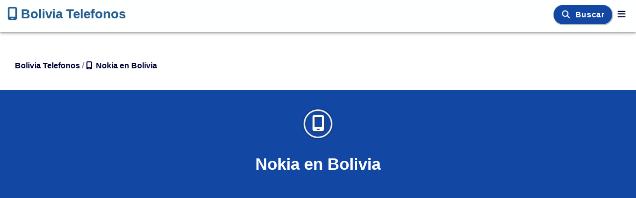

--- FILE ---
content_type: text/html; charset=UTF-8
request_url: https://boliviatelefonos.com/nokia.htm
body_size: 14958
content:
<!doctype html><html lang="es-BO"><head>
<title>Nokia Bolivia - Teléfonos Celulares y Empresas Telefónicas</title>
<meta name="description" content="Nokia Bolivia - Teléfonos Celulares y Empresas Telefónicas">
<link rel="canonical" href="https://boliviatelefonos.com/nokia.htm">
<meta http-equiv="Content-type" content="text/html; charset=utf-8" /><meta charset="utf-8" />
<meta name="viewport" content="width=device-width, initial-scale=1" /><meta http-equiv="X-UA-Compatible" content="IE=edge,chrome=1" /><meta name="robots" content="index,follow,all" />
<link rel="preload" href="https://cdnjs.cloudflare.com/ajax/libs/font-awesome/6.5.2/css/all.min.css" integrity="sha512-SnH5WK+bZxgPHs44uWIX+LLJAJ9/2PkPKZ5QiAj6Ta86w+fsb2TkcmfRyVX3pBnMFcV7oQPJkl9QevSCWr3W6A==" crossorigin="anonymous" referrerpolicy="no-referrer"  type="text/css" as="style" class="preloadcss" fetchpriority="high" />
<link rel="preload" href="https://cdnjs.cloudflare.com/ajax/libs/font-awesome/6.5.2/webfonts/fa-solid-900.woff2" type="font/woff2" as="font" crossorigin="anonymous" />
<link rel="preload" href="https://cdnjs.cloudflare.com/ajax/libs/font-awesome/6.5.2/webfonts/fa-brands-400.woff2" type="font/woff2" as="font" crossorigin="anonymous" />
<link rel="preconnect" href="https://pagead2.googlesyndication.com" crossorigin />
<link rel="preconnect" href="https://www.googletagmanager.com" crossorigin />
<link rel="preconnect" href="https://www.google-analytics.com" crossorigin />
<link rel="preconnect" href="https://adservice.google.com" crossorigin /> 
<link rel="dns-prefetch" href="https://static.doubleclick.net" /> <link rel="dns-prefetch" href="https://googleads.g.doubleclick.net" /> 
<link rel="preconnect" href="https://fonts.googleapis.com" crossorigin> <link rel="preconnect" href="https://fonts.gstatic.com" crossorigin>
<link rel="preload" href="https://cse.google.com/cse.js?cx=b4e2a3fc20d627f70" type="text/javascript" as="script" /><script type="text/javascript" language="javascript"> 
var y=document.getElementsByClassName('preloadcss');var n=0; for (n=0; n < y.length ; n++) { y[n].setAttribute('rel','stylesheet'); } 
</script>
<style>@charset 'utf-8';
html {font-family:sans-serif;font-size:18px; overflow-x:hidden; overflow-y:scroll; box-sizing:border-box; height:auto; -webkit-text-size-adjust:100%; -moz-text-size-adjust:100%; text-size-adjust:100%; -webkit-font-smoothing:antialiased; -moz-osx-font-smoothing:grayscale; text-rendering:optimizeLegibility; -webkit-tap-highlight-color:transparent;} 
body {font-size:18px; font-family:sans-serif; background-color:#ffffff; color:#3c4043; text-decoration:none; min-height:100%; top:0px; margin:0px; padding:0px; position:relative; line-height:1.6; box-sizing:border-box; font-optical-sizing:auto; }
body * {box-sizing:border-box}
h1 {font-size:33px; color:#003; text-align:center; padding:6px; margin:auto} 
h2 {font-size:1.3em; color:#000; padding-left:5px; padding-right:5px; display:inline-block; margin:auto} 
h3 {font-size:1.1em; color:#ffe; padding:3px; margin-bottom:10px; background-color:#1347a4; text-align:center;text-shadow:1px 1px 2px #001; display:inline-block;width:99%;border-radius:10px;box-shadow:1px 1px 1px 1px rgba(0,0,0,.26); }
h4 {font-size:1.1em; color:#fef; padding:3px; margin-bottom:10px; background-color:#0e357a; text-align:center;text-shadow:1px 1px 2px #001; display:inline-block;width:99%;border-radius:10px;box-shadow:1px 1px 1px 1px rgba(0,0,0,.26); }
h5 {font-size:1.1em;padding:3px; margin-bottom:10px;font-weight:bold;text-align:center;} 
a, a:visited {color:#003;text-decoration:none;cursor:pointer;font-weight:bold;transition: color 0.3s ease;} a:hover, a:focus {color:#1c5485;text-decoration:none}  
link, link:visited {color:#003;text-decoration:none} link:hover, link: focus {color:#1c5485;text-decoration:none}   
img {border:none; max-width:100%; height:auto; vertical-align:middle; aspect-ratio:attr(width)/attr(height); } 
input, textarea {font-size:1.1em; padding: 6px 0px 6px 6px; border-radius:10px; } form {white-space:normal}
table {empty-cells:show;font-size:inherit;display:table} table td, th {padding:6px} 
tr {transition:all 0.3s linear} tr.odd {background-color:#fff} tr.even {background-color:#fefefe}
td {font-style:normal;text-decoration:none} th {font-weight:bold;text-decoration:none} 
ul {margin-top:0px;} hr {color:#f6f6f6;margin:16px;}
button, input, select, textarea {font-size:100%;vertical-align:baseline;}
.a1 a {color:#ffffff;font-weight:bold;text-decoration:none} .a1 a:hover {color:#ffffee;text-decoration:none} .a1 a:visited {color:#fffffe;text-decoration:none}
.navbar {display:inline !important;margin-left:0 !important;padding-left:0px;font-size:1.0em; position:relative; min-height:50px; margin-bottom:20px; border:1px solid transparent; -moz-box-shadow:0px 1px 2px 0px rgba(0,0,0,0.14),0px 1px 10px 0px rgba(0,0,0,0.12),0px 3px 4px 0px rgba(0,0,0,0.2); box-shadow:0px 1px 2px 0px rgba(0,0,0,0.14),0px 1px 10px 0px rgba(0,0,0,0.12),0px 3px 4px 0px rgba(0,0,0,0.2); }
.navbar-header {color:#255f90; background-color:#feffff; min-height:64px; margin-right:6px;} .navbar-nav {margin:0 -15px;} 
.navbar-inverse {min-height:64px; color:#255f90; background-color:#feffff; border-color:#feffff}
.navbar-inverse .navbar-brand, .navbar-inverse .navbar-nav, .navbar-inverse .navbar-inverse .navbar-text {color:#255f90;background-color:#feffff} .navbar-inverse .navbar-nav>li>a {color:#255f90}
.navbar-inverse .navbar-collapse {height:0px;display:none} 
.navbar-brand {color:#255f90;background-color:#feffff; font-size:26px;height:64px; padding:5px 15px; line-height:20px;box-sizing:border-box;display:inline-block; text-shadow:1px 1px 2px #eee;white-space:nowrap;} .navbar-brand a, .navbar-brand a:link, .navbar-brand a:visited {color:#255f90} .navbar-brand:hover, .navbar-brand:focus, .navbar-brand a:hover, .navbar-brand a:focus {color:#3d9970;text-decoration:none}
.navbar-top {color:#255f90;background-color:#feffff;font-size:17px;padding:12px 0px;text-shadow:1px 1px 2px #eee;display:inline-block}
.navbar-top a {color:#255f90;background-color:#feffff;text-decoration:none;border-radius:10px; margin:0px;padding:4px 3px;transition:all 0.6s ease-in-out} .navbar-top a:hover {color:#000033;background-color:#c6e6f6;text-decoration:none; box-shadow:0 2px 5px 0 rgba(0,0,0,.26); } .navbar-top a:visited {color:#255f90; text-decoration:none}
.navbar-fixed-top {right:0; left:0; position:fixed; top:0; border-width:0 0 1px; z-index:1030}
.nav {padding-left:0 !important; margin-bottom:3px !important; list-style:none !important} 
.nav-pills {margin:3px; padding:3px; font-size:1.0em !important;display:inline-block !important;} .nav-pills li {display:inline-block !important; color:#001;background-color:#fff; border-radius:10px; margin:6px; padding:3px; min-height:26px; box-shadow:0 2px 5px 0 rgba(0,0,0,.26); transition:all 0.3s linear} .nav-pills li a, .nav-pills li a:visited {color:#002;padding:6px;} .nav-pills li:hover, .nav-pills li:focus {background-color:#c6e6f6;color:#000}
.header {min-height:64px;box-sizing:border-box;border-color:#feffff}
.info {margin:3px; padding:6px; } 
.fa, .fa-brands {display:inline-block !important; min-height:16px !important;min-width:16px !important; font-size:inherit !important;}
.button {display:inline-block !important; background-color:#eaeaea; color:#000; font-size:1.0em; font-weight:bold; text-align:center; border-radius:10px; margin:3px; padding:6px; white-space:normal; box-shadow:0 2px 5px 0 rgba(0,0,0,.26);} .button:hover, .button:focus {background-color:#c6e6f6}
.btn {font-size:1.1em;white-space:normal;font-weight:bold}
.btn1 {font-size:1.1em;width:100%;text-align:center;white-space:normal}
.border {border-radius:10px}
.image {width:100%;border-radius:10px}
.img {width:140px; min-height:100px;max-height:140px; text-align:right; margin:12px; border:0;border-radius:10px; overflow:hidden;float:right} 
.img0 {max-height:100px; margin:16px;} .img1 {max-height:260px;margin:12px;border-radius:10px} .img2 {width:200px; min-height:100px; max-height:200px;} 
.imgc {width:140px; min-width:120px; max-width:140px; max-height:140px; text-align:right; margin:12px; border:0; border-radius:50%; border:6px solid #eee; overflow:hidden; float:right;}
.imgtop {width:100%; border-radius:10px; max-width:400px; min-width:200px}
.left {text-align:left} .right {text-align:right} .center {text-align:center;vertical-align:middle}	.float_left {float:left}
.odd {background-color:#ffffff} .even {background-color:#fefefe}
.iconc {background-color:#1c5485;color:#fff;border:3px solid #eee;border-radius:50%;display:inline-block;text-align:center;line-height:1.1; font-size:2em; min-width:32px;min-height:32px;padding:8px;text-shadow:1px 1px 2px #333}
.iconc0 {background-color:#dddddd;color:#fff;border:3px solid #eee;border-radius:50%;display:inline-block;text-align:center;line-height:1.1; font-size:2em; min-width:32px;min-height:32px;padding:8px;text-shadow:1px 1px 2px #333;box-shadow:0px 0px 1px 1px rgba(0, 0, 0, 0.14), 0px 0px 2px 2px rgba(0, 0, 0, 0.098), 0px 0px 5px 1px rgba(0, 0, 0, 0.084);margin:5px;}
.iconc1 {background-color:#1347a4;color:#fff;border:3px solid #eee;border-radius:50%;display:inline-block;text-align:center;line-height:1.1; font-size:2em; min-width:32px;min-height:32px;padding:8px;text-shadow:1px 1px 2px #333;box-shadow:0px 0px 1px 1px rgba(0, 0, 0, 0.14), 0px 0px 2px 2px rgba(0, 0, 0, 0.098), 0px 0px 5px 1px rgba(0, 0, 0, 0.084);margin:5px;}
.iconc2 {background-color:#0e357a;color:#fff;border:3px solid #eee;border-radius:50%;display:inline-block;text-align:center;line-height:1.1; font-size:2em; min-width:32px;min-height:32px;padding:8px;text-shadow:1px 1px 2px #333;box-shadow:0px 0px 1px 1px rgba(0, 0, 0, 0.14), 0px 0px 2px 2px rgba(0, 0, 0, 0.098), 0px 0px 5px 1px rgba(0, 0, 0, 0.084);margin:5px;}
.iconc3 {background-color:#4caf50;color:#fff;border:3px solid #eee;border-radius:50%;display:inline-block;text-align:center;line-height:1.1; font-size:2em; min-width:32px;min-height:32px;padding:8px;text-shadow:1px 1px 2px #333;box-shadow:0px 0px 1px 1px rgba(0, 0, 0, 0.14), 0px 0px 2px 2px rgba(0, 0, 0, 0.098), 0px 0px 5px 1px rgba(0, 0, 0, 0.084);margin:5px;}
.iconc4 {background-color:#f4c430;color:#fff;border:3px solid #eee;border-radius:50%;display:inline-block;text-align:center;line-height:1.1; font-size:2em; min-width:32px;min-height:32px;padding:8px;text-shadow:1px 1px 2px #333;box-shadow:0px 0px 1px 1px rgba(0, 0, 0, 0.14), 0px 0px 2px 2px rgba(0, 0, 0, 0.098), 0px 0px 5px 1px rgba(0, 0, 0, 0.084);margin:5px;}
.iconh1 {min-height:54px;min-width:54px; margin:0px; font-size:1em}
.shadow {box-shadow:1px 1px 1px 1px rgba(0,0,0,.26);} .text-shadow-white {text-shadow:1px 1px 2px #fff;} .text-shadow-black {text-shadow:1px 1px 2px #000; } .line {border-top: 1px solid #e3e3e3;} 
.top0 {background-color:#dddddd; color:#000; font-size:1.1em; font-weight:bold; padding:3px; text-align:center; width:99%; display:block; border-radius:10px; text-shadow:1px 1px 2px #fff;}
.top1 {background-color:#1347a4; color:#fff; font-size:1.1em; font-weight:bold; padding:3px; text-align:center; width:99%; display:block; border-radius:10px; text-shadow:1px 1px 2px #000;}
.top2 {background-color:#0e357a; color:#fff; font-size:1.1em; font-weight:bold; padding:3px; text-align:center; width:99%; display:block; border-radius:10px; text-shadow:1px 1px 2px #000;}
.top3 {background-color:#4caf50; color:#fff; font-size:1.1em; font-weight:bold; padding:3px; text-align:center; width:99%; display:block; border-radius:10px; text-shadow:1px 1px 2px #000;}
.top4 {background-color:#f4c430; color:#fff; font-size:1.1em; font-weight:bold; padding:3px; text-align:center; width:99%; display:block; border-radius:10px; text-shadow:1px 1px 2px #000;}
.row {display:block;padding:3px;display:-webkit-box; display:-ms-flexbox; display:box; display: flex;}
.col {display:inline-block;text-align:center;vertical-align:middle;padding:3px;}
.colm {display:none;text-align:center;vertical-align:middle;padding:3px;}
.col0 {display:none;text-align:center;vertical-align:middle;padding:3px;}
.col1 {display:none;text-align:center;vertical-align:middle;padding:3px;}
.col2 {display:none;text-align:center;vertical-align:middle;padding:3px;}
.z0 {margin:8px 0px; padding:8px; border:1px solid #eee; border-radius:18px; -moz-border-radius:18px;}
.z1 {padding:9px; border:1px solid #eee; border-radius:10px; -moz-border-radius:10px; }
.z2 {padding:9px; box-shadow:1px 1px 1px 1px rgba(0,0,0,.26); border-radius:10px; -moz-border-radius:10px; }
.space {padding-left:6px;padding-right:6px;} .vspace {margin-top:63px;margin-bottom:63px;}
.input {}
.submit {background-color:#0074d9;color:#fff;font-size:1.0em;font-weight:bold; margin:6px; padding:6px; border:1px solid #6ac; border-color:#3079ed; border-radius:10px; box-shadow:1px 1px 1px 1px rgba(0,0,0,.26);} .submit:hover, .submit:focus {background-color:#0d57a2}
.select {background-color:#0074d9;color:#fff;font-size:1.0em;font-weight:bold; margin:6px; padding:6px; border:1px solid #6ac; border-color:#3079ed; border-radius:10px; box-shadow:1px 1px 1px 1px rgba(0,0,0,.26);}
.inblock {display:inline-block} .show {display:block !important} .hide {display:none !important} .view {display:none;visibility:hidden} .start {display:block;visibility:hidden}
.open {margin:0px; padding:3px; font-weight:bold; color:#000; background-color:#eee; text-shadow:1px 1px 2px #fff; text-align:center; width:99%; border-radius:10px; box-shadow:1px 1px 1px 1px rgba(0,0,0,.26); transition:all 0.6s linear} .open:hover, .open:focus {background-color:#c6e6f6} 
.open-content {margin:0px; padding:9px; opacity:1; transition:all 0.3s linear; border:1px solid #f6f6f6; border-radius:10px; -moz-border-radius:10px;} .open-content:hover, .open-content:focus {background-color:#fff} 
.youtube {max-width:280px;text-align:right;margin:9px;border:0}
.video {max-width:280px;text-align:right;border:0}
.map {max-width:280px;max-height:140px;text-align:right;margin:10px;border:0}
.find {display:inline-block} .app {width:100%;min-height:440px;display:none} .fade {transition:all 0.3s linear}
.big {font-size:1.3em} .bold {font-size:1.05em;font-weight:bold;text-align:center;} 
.social {font-weight:bold; display:block;text-align:left;vertical-align:middle; min-width:100px;min-height:26px; padding:0px } .language {margin-top:10px;} 
.list-group {padding-left:0;margin-bottom:20px;} .list-group-item {position:relative; display:block; padding:10px 15px; margin-bottom:-1px; background-color:#fff; border:1px solid #ddd} .list-group-item:first-child {border-top-left-radius:4px; border-top-right-radius:4px;} .list-group-item:last-child {margin-bottom:0; border-bottom-right-radius:4px; border-bottom-left-radius:4px;}
.tab {font-size:1.0em !important; background-color:#fff; padding:6px 3px 0px 3px; overflow:hidden; border:1px solid #ccc; border-radius:10px 8px 0px 0px;} 
.tab-button {color:#000; background-color:#fff; padding:0px 9px; margin:0px 3px; font-size:1.0em; text-align:center; border:none; border-radius:10px; outline:none; cursor:pointer; transition:all 0.3s linear} 
.tab-button:after {position:relative; content:''; display:block; height:4px; margin-top:3px; width:100%; background-color:#fefefe; border-top-left-radius:4px; border-top-right-radius:4px; } 
.tab-button:hover, .tab-button:focus {color:#1a73e8; } 
.tab-button.active {background-color:#fff; color:#1a73e8; } .tab-button.active:after {position:relative; content:''; display:block; height:4px; width:100%; background-color:#1a73e8; border-top-left-radius:4px; border-top-right-radius:4px; } 
.tab-content {min-height:300px; padding:6px; background-color:#fff; display:none; border:1px solid #ccc; border-top:none; border-radius:0px 0px 8px 8px; transition:all 0.3s linear}
.tab-list {margin:3px; padding:3px; font-size:1.0em !important;display:inline-block !important;} .tab-list li {display:inline-block !important; border-radius:10px; margin:3px 6px 0px 0px; padding:1px; min-height:26px; transition:all 0.3s linear} .tab-list li:hover, .tab-list li:focus {background-color:#c6e6f6;color:#000} .tab-list li a {color:#000;padding:6px;} 
.font-load {font-family: -apple-system,BlinkMacSystemFont,sans-serif,helvetica neue,Arial,noto sans,liberation sans,segoe ui,apple color emoji,segoe ui emoji,segoe ui symbol,noto color emoji,system-ui;} .flag-icon {visibility:hidden;min-height:17px !important;min-width:22px !important;}
.container {margin:auto; margin-top:6px; margin-bottom:6px; padding:9px; box-sizing:border-box; height:auto !important;overflow-wrap:break-word;} .container-fluid {margin:0px; padding:0px;overflow-wrap:break-word;} .content {margin:3px;padding:3px;}
.w100 {width:100%} .w50 {max-width:100%} .w66 {max-width:100%} .w33 {max-width:100%} .w70 {max-width:100%} .w30 {max-width:100%} 
.flex {min-width:0;-webkit-box-flex:1; -o-box-flex:1; box-flex:1; flex:1; flex-grow:1; flex-shrink:0; box-sizing:border-box;}
.display-flex {display:flex;box-sizing:border-box;}
.grid {display:grid; }
.grid-box {min-width:0; max-width:100%; margin-top:6px; margin-bottom:6px; margin-left:auto; margin-right:auto; display:block; box-sizing:border-box;}
.grid-left {background-color:#fff; min-width:300px; margin:6px; padding:9px; display:block; box-sizing:border-box;} 
.grid-right {background-color:#fff; min-width:250px; margin:6px; padding:9px; display:block; box-sizing:border-box;} 
.grid-col {background-color:#fff; min-width:250px; max-width:100%; margin:6px; padding:9px; display:block; box-sizing:border-box;} 
.grid-container {display:block; margin-left:auto; margin-right:auto; grid-template-columns:auto auto auto; gap:16px} 
.grid-item {min-width:160px; padding:20px; }
.ad {width:100%;text-align:center;margin-top:39px;margin-bottom:39px;min-width:250px;min-height:280px;} .adh {min-width:250px;min-height:280px;} .adv {min-width:250px;} 
.breadcrumb {font-size:0.9em; min-height:20px; padding-left:30px; padding-bottom:30px; padding-top:45px; text-align:left; line-height:1; } .home {} .folder {} .section {}
.main {width:100%; padding:12px; display:flex;flex-flow:row wrap;}
.div0 {margin:6px;flex:1} .div1 {margin:12px;flex:1} .div2 {margin:12px;flex:1} .div3 {margin:9px;flex:1} 
.box {width:100%; border:1px solid #f6f6f6; border-color:#3079ed; border-radius:10px; padding:3px; display:flex;flex-flow:row wrap;}
.scroll {width:100%; max-height:400px; overflow-x:auto; overflow-y:auto;}
.table {width:100%; margin:auto; padding:6px;} .table tr {} .table td th {padding:6px; border-radius:6px;} .table th {background-color:#f6f6f6;color:#000;font-weight:bold; } .table tr:nth-child(odd) {background-color:#fafafa} .table tr:nth-child(even) {background-color:#fff} .table tr:hover {background-color:#feeeaa} 
.tinfo {width:100%; margin:auto; padding:6px;} .tinfo tr {display:flex; flex-flow:row wrap;} .tinfo td, th {padding:6px; flex:1; border-collapse:collapse; border-radius:6px;} 
.div-over div:nth-child(odd) {background-color:#fafafa} .div-over div:nth-child(even) {background-color:#fff} 
.i_on {background-color:#f6f6dc;}
.table1 td th {padding:12px;} .border-bottom {border-bottom: 1px solid #e3e3e3;} .border-radius{border-radius:10px;}
.search {width:99%; padding:6px 0px 6px 6px;margin:9px 9px 9px 0px; border-radius:10px;}
.footer {background-color:#ddd;color:#000;text-align:center;margin:0px;padding:30px; text-align:center; display:flex; align-self:stretch; flex-shrink:0;}
.footer-column {flex:1}
.footer-item {text-align:left;}
.logo {width:21px;height:21px; margin:0px 6px;} 
.side-right {font-size:15px; font-family:Arial; margin:9px;}
.side-left {color:#fff; background-color:#1347a4; font-size:14px; font-family:Arial; text-align:left; width:100%; margin:0px; padding:9px; position:relative; display:block; } 
.side-left a, .side-left a:visited {color:#fff; } .side-left a:hover {color:#1347a4; }
.side-left .nav-pills {margin:3px; padding:3px; } 
.side-left .nav-pills li {color:#fff; background-color:#1347a4; margin:1px; padding:3px; min-height:26px; min-width:130px; box-shadow:0px 0px;}
.side-left .nav-pills li a, li a:visited {color:#fff; } 
.side-left .nav-pills li a:hover, li a:focus {color:#f4c430; } 
.white {color:#fff;} .black {color:#000;} .blue {color:#1347a4;} .blue2 {color:#0e357a;} .green {color:#55e6a5;} .cyan {color:#00b8d8;} .orange {color:#ff7f50;} .gold {color:#f4c430;} grey {color:#eee;}
.yellow {color:#f4f132} .green {color:#4caf50} 
.link-white a, .link-white a:visited {color:#ffe;text-decoration:none} .link-white a:hover {color:#1347a4;} 
.link-black a, .link-black a:visited {color:#011;text-decoration:none} .link-black a:hover {color:#ffefaf;} 
.screen-s, .screen-m, .screen-l, .screen-hd {display:none}
.alert {color:#001; background-color:#ff7f50; font-size:19px; font-weight:bold; margin:9px 15px 3px 30px; padding:3px 6px; text-align:center; display:inline-block; border-radius:10px;}
.alert1{color:#001; background-color:#ff7f50; font-size:19px; font-weight:bold; margin:9px 15px 3px 30px; padding:3px 6px; text-align:center; display:inline-block; border-radius:10px;}
.alert2{color:#001; background-color:#ff7f50; font-size:19px; font-weight:bold; margin:9px 15px 3px 30px; padding:3px 6px; text-align:center; display:inline-block; border-radius:10px;}
.alert3{color:#001; background-color:#f4c430; font-size:19px; font-weight:bold; margin:9px 15px 3px 30px; padding:3px 6px; text-align:center; display:inline-block; border-radius:10px;}
.foto {width:140px; min-height:100px;max-height:140px; text-align:right; margin:12px; border:0; border-radius:10%; border:6px solid #eee; overflow:hidden; float:right;}
.bgcolor0 {background-color:#eeeeee; color:#fff; }
.bgcolor1 {background-color:#1347a4; color:#fff; }
.bgcolor2 {background-color:#0e357a; color:#fff; }
.bgcolor3 {background-color:#4caf50; color:#fff; }
.bgcolor4 {background-color:#f4c430; color:#001; }
.code {background-color:#001; color:#ffe; padding:8px; margin:8px; border-radius:10px; }
.page {padding-right:5px;} .page_title {min-height:220px; padding:32px;color:#fff; background-color:#1347a4; font-size:1.2em; text-align:center; line-height:72px;}
.page-button-blue { background-color: #1347a4; color: #fff; padding: 0.5rem 1rem; border-radius: 50px; font-weight: 700; text-decoration: none; text-transform: none; font-size: 1rem; transition: background-color 0.3s, transform 0.3s ease-in-out, box-shadow 0.3s; text-align: center;}
.page-button-blue:hover { background-color: #154b8f; transform: scale(1.05); box-shadow: 0 4px 8px rgba(0, 0, 0, 0.2); }
.page-button-blue:visited {color: #fff;}
.page-button-green { background-color: #34cfa5; color: #fff; padding: 0.5rem 1rem; border-radius: 50px; font-weight: 700; text-decoration: none; text-transform: none; font-size: 1rem; transition: background-color 0.3s, transform 0.3s ease-in-out, box-shadow 0.3s; text-align: center;text-shadow: 1px 1px 8px rgba(0, 0, 0, 0.3);}
.page-button-green:hover { background-color: #28b795; transform: scale(1.05); box-shadow: 0 4px 8px rgba(0, 0, 0, 0.2); }
.page-button-green:visited {color: #fff;}
.page-icon {font-size:33px; color:#003; text-align:center; padding:6px; margin:auto} 
.page-button1 {color:#fff; background-color:#1347a4; font-size:16px; font-weight:700; white-space: nowrap; font-family:'Montserrat',sans-serif; letter-spacing:0.6px; margin:11px; padding:11px; text-align:center; border-radius:20px; box-shadow:1px 1px 1px 1px rgba(0,0,0,.26); }
.page-button1 a, .page-button1 a:visited {color:#fff}  .page-button1 a:hover, .page-button1 a:focus {color:#f4c430}
.page-button2 {color:#fff; background-color:#0e357a; font-size:16px; font-weight:700; white-space: nowrap; font-family:'Montserrat',sans-serif; letter-spacing:0.6px; margin:11px; padding:11px; text-align:center; border-radius:20px; box-shadow:1px 1px 1px 1px rgba(0,0,0,.26); }
.page-button2 a, .page-button2 a:visited {color:#fff} .page-button2 a:hover, .page-button2 a:focus {color:#1347a4}
.page-button3 {color:#fff; background-color:#55e6a5; font-size:16px; font-weight:700; white-space: nowrap; font-family:'Montserrat',sans-serif; letter-spacing:0.6px; margin:11px; padding:11px; text-align:center; border-radius:20px; box-shadow:1px 1px 1px 1px rgba(0,0,0,.26); }
.page-button3 a, .page-button3 a:visited {color:#fff} .page-button3 a:hover, .page-button3 a:focus {color:#1347a4}
.page-button4 {color:#001; background-color:#f4c430; font-size:16px; font-weight:700; white-space: nowrap; font-family:'Montserrat',sans-serif; letter-spacing:0.6px; margin:11px; padding:11px; text-align:center; border-radius:20px; box-shadow:1px 1px 1px 1px rgba(0,0,0,.26); }
.page-button4 a, .page-button4 a:visited {color:#001} .page-button4 a:hover, .page-button4 a:focus {color:#1347a4}
.page-menu1 {color:#fff; background-color:#1347a4; text-align:center; padding:9px; font-size:18px; width:100%} .page-menu1 a {color:#fff; } .page-menu1 a:visited {color:#fff; } .page-menu1 a:hover {color:#1347a4; }

.page-menu1 .nav-pills {margin:3px; padding:3px; display: flex; gap: 1.5rem; justify-content: flex-end; align-items: center; flex-grow: 1; margin-right: 20px; margin-left: 20px; transition:all 0.3s linear;} 
.page-menu1 .nav-pills li {color:#fff; background-color:#1347a4; margin:6px; padding:3px; min-height:26px; display:inline-block !important; border-radius:10px; box-shadow:0 4px 6px 0 rgba(0,0,0,.26); transition:all 0.3s linear;}
.page-menu1 .nav-pills li a, .page-menu1 li a:visited {color:#fff; padding:6px; border-radius:10px; transition: color 0.3s ease, transform 0.3s ease;} 
.page-menu1 .nav-pills li a:hover, .page-menu1 li a:focus {color:#f4c430; transform: scale(1.05); background-color: rgba(255, 255, 255, 0.2);} 
.page-menu1-container { display: flex; justify-content: center; align-items: center; gap: 2rem; }
.page-menu1-item {color:#fff; background-color:#c6e6f6; margin:6px; padding:6px; min-height:26px; display:inline-block !important; border-radius:10px; box-shadow:0 4px 6px 0 rgba(0,0,0,.26); font-size: 1.1rem; font-weight:500; text-align: center; justify-items: center; align-content: center; transition:all 0.3s linear; } 
.page-menu1-item a, .page-menu1-item a:visited {color: #fff; text-decoration: none; padding: 0.5rem 1rem;  border-radius: 4px; display: flex; text-shadow: 1px 1px 8px rgba(0, 0, 0, 0.2); transition: color 0.3s ease, transform 0.3s ease;}
.page-menu1-item a:hover, .page-menu1-item  a:focus {color:#1347a4; transform: scale(1.05); background-color: rgba(255, 255, 255, 0.2); } 
.transform-transition { transition: color 0.3s ease, transform 0.3s ease; }
.transform-size { transform: scale(1.05); }
 
.page-menu2 {color:#fff; background-color:#0e357a; text-align:center; padding:9px; font-size:18px; width:100%} .page-menu2 a {color:#fff; } .page-menu2 a:visited {color:#fff; } .page-menu2 a:hover {color:#1347a4; }
.page-menu2 .nav-pills {margin:3px; padding:3px; display:inline-block !important;} 
.page-menu2 .nav-pills li {color:#fff; background-color:#0e357a; display:inline-block !important; border-radius:10px; margin:6px; padding:3px; min-height:26px; box-shadow:0 4px 6px 0 rgba(0,0,0,.26); transition:all 0.3s linear} 
.page-menu2 .nav-pills li a, .page-menu2 .nav-pills li a:visited {color:#fff; padding:6px; } 
.page-menu2 .nav-pills li a:hover, .page-menu2 .nav-pills li a:focus {color:#1347a4;} 
.page-menu2-item {color:#fff; background-color:#c6e6f6; margin:6px; padding:6px; min-height:26px; box-shadow:0 4px 6px 0 rgba(0,0,0,.26); transition:all 0.3s linear} 
.page-menu2-item a, .page-menu2-item a:visited {color:#fff;}
.page-menu2-item a:hover, .page-menu2-item a:focus {color:#1347a4;} 
.page-top {color:#fff; background-color:#1347a4; text-align:center; padding:9px; font-size:18px; width:100%} .page-top a {color:#fff; } .page-top a:visited {color:#fff; } .page-top a:hover {color:#1347a4; }
.page-top .nav-pills {margin:3px; padding:3px; display:inline-block !important;} 
.page-top .nav-pills li {color:#fff; background-color:#1347a4; margin:6px; padding:3px; min-height:26px; display:inline-block !important; border-radius:10px; box-shadow:0 2px 5px 0 rgba(0,0,0,.26); transition:all 0.3s linear;}
.page-top .nav-pills li a, .page-top .nav-pills li a:visited {color:#fff; padding:6px;} 
.page-top .nav-pills li a:hover, .page-top .nav-pills li a:focus {color:#f4c430; } 
.page-top-item {color:#fff; background-color:#c6e6f6; margin:6px; padding:6px; min-height:26px; display:inline-block !important; border-radius:10px; box-shadow:0 2px 5px 0 rgba(0,0,0,.26); transition:all 0.3s linear} 
.page-top-item a, .page-menu-item a:visited {color:#fff; }
.page-top-item a:hover, .page-top-item a:focus {color:#1347a4;} 
.page-menu {color:#fff; background-color:#0e357a; padding:9px; width:100%; min-height:60px; font-size:18px; text-align:center;} .page-menu a {color:#fff; } .page-menu a:visited {color:#fff; } .page-menu a:hover {color:#1347a4; }
.page-menu .nav-pills {margin:3px; padding:3px; display:inline-block !important;} 
.page-menu .nav-pills li {color:#fff; background-color:#0e357a; text-shadow:1px 1px 2px #001; display:inline-block !important; border-radius:10px; margin:6px; padding:3px; min-height:26px; box-shadow:0 2px 5px 0 rgba(0,0,0,.26); transition:all 0.3s linear} 
.page-menu .nav-pills li a, .page-menu .nav-pills li a:visited {color:#fff; padding:6px; } 
.page-menu .nav-pills li a:hover, .page-menu .nav-pills li a:focus {color:#f4c430; text-shadow:1px 1px 2px #001;} 
.page-menu-item {color:#fff; background-color:#c6e6f6; margin:6px; padding:6px; min-height:26px; box-shadow:0 2px 5px 0 rgba(0,0,0,.26); transition:all 0.3s linear} 
.page-menu-item a, .page-menu-item a:visited {color:#fff;}
.page-menu-item a:hover, a:focus {color:#1347a4;} 
.page-input-box {background-color:#1347a4; font-size:1.1em; font-weight:bold; margin:0px; padding:9px; text-align:center; border-radius: 10px; } 
.page-input-group {width: 793px; margin:0px; padding: 3px;}
.page-input-row {width: 100%; min-height:80px; margin:0px; padding:3px; display:flex}
.page-input-col {min-width: 300px; min-height:80px; margin:3px; padding:3px; flex:1}
.page-input-title {color:#1347a4;; font-weight:bold; display:block; min-width:60px; margin:0px; padding:3px; }
.page-input {font-size:15px; color:#111; background-color:#fff; padding:9px; border:1px solid #ddd; border-radius:10px;}
.page-message {color:#001; background-color:#0e357a; font-size:16px; padding:6px; text-align:center; border-radius:10px;}
.page-footer {color:#000; background-color:#eee; margin:0px; padding:30px; text-align:center;display:flex; align-self: stretch; flex-shrink: 0; height: 498px; position: static;}
.page-footer-column {
    min-width: 180px;
    max-width: 260px;
    padding: 8px;
    display: flex;
    flex-direction: column;
    gap: 0px;
    align-items: flex-start;
    justify-content: flex-start;
}
.page-footer-title {
    color: #1347a4;
    padding: 20px 0px;
    text-align: left;
    font-size: 20px;
    line-height: 22px;
    font-weight: 700;
}
.page-footer-item, .page-footer-links {
    display: flex;
    flex-direction: column;
    gap: 18px;
    align-items: flex-start;
    justify-content: flex-start;
    align-self: stretch;
}
/* page-new */
.page-header-section { width: 100%; padding: 3rem 1rem; background: linear-gradient(0deg, #1347a4, #0e357a); color: #fff; text-align: center; position: relative; overflow: hidden; border-bottom-left-radius: 30% 25%; border-bottom-right-radius: 30% 25%; box-shadow: 0 4px 15px rgba(0, 0, 0, 0.1); }
.page-header-content { max-width: 800px; margin: 0 auto; padding: 1rem; opacity: 0; transform: translateY(20px); animation: fadeInSlide 1s ease-out forwards; animation-delay: 0.5s;}
@keyframes fadeInSlide { to {opacity: 1; transform: translateY(0); }}
.page-header-title { font-size: 3rem; font-weight: 700; margin: 0; text-shadow: 1px 1px 8px rgba(0, 0, 0, 0.3); color: white;}
.page-header-subtitle { font-size: 1.2rem; margin: 0.5rem 0 0; color: #d1e4f2; text-align:center}
.page-header { width: 100%; background-color: #ffffff; padding: 1.5rem 2rem; display: flex; justify-content: space-between; align-items: center; box-shadow: 0 4px 6px rgba(0, 0, 0, 0.1); }
.page-header-container { display: flex; justify-content: space-between; align-items: center; width: 100%;}
.page-header-buttons { display: flex; gap: 1.5rem; justify-content: flex-end; align-items: center; flex-grow: 1; margin-right: 20px; margin-left: 20px;}
.page-home-container { background-color: #1347a4; width: 100%; min-height: 700px; display: flex; flex-direction: row; gap: 10px; align-items: center; justify-content: center; flex-wrap: wrap; flex-shrink: 0; position: relative; }
.page-logo img { max-height: 60px; width: auto;}
.page-menu-icon img { width: 30px; height: 30px; transition: transform 0.3s ease-in-out;}
.page-menu-icon a:hover img { transform: rotate(90deg); }
.page-navbar { background-color: #0e357a; padding: 0.8rem 2rem; box-shadow: 0 4px 6px rgba(0, 0, 0, 0.1); width: 100%;}
.page-navbar-container { display: block; justify-content: center; align-items: center; gap: 2rem; }
.page-navbar-item { display: inline-block; font-size: 1.1rem; font-weight: 500; text-align: center; justify-items: center; align-content: center; text-align: center; }
.page-navbar-item a { color: #fff; text-decoration: none; padding: 0.5rem 1rem; transition: color 0.3s ease, transform 0.3s ease; border-radius: 4px; display: flex; text-shadow: 1px 1px 8px rgba(0, 0, 0, 0.2);}
.page-navbar-item a:hover { color: #fff; transform: scale(1.05); background-color: rgba(255, 255, 255, 0.2); }
.page-navbar-item .fa { padding:3px 8px; }
.page-cta-container { background-color: #1347a4; color: white; display: flex; justify-content: space-between; padding: 30px 10%; align-items: center;}
.page-cta-text { max-width: 60%;}
.page-cta-heading { font-size: 24px; font-weight: bold; margin-bottom: 10px; color: white; }
.page-cta-description { font-size: 16px; margin-bottom: 20px; color: white; max-width: 424px; line-height: 24px;}
.page-cta-buttons-container { display: flex; gap: 15px; flex-direction: column;}
.page-cta-button { padding: 12px 56px; border-radius: 30px; font-weight: bold; text-align: center; text-decoration: none; display: flex; justify-content: center; align-items: center; transition: transform 0.3s ease, background-color 0.3s ease, box-shadow 0.3s ease;}
.page-cta-button-green { background-color: #34cfa5; border: none; padding: 12px 56px;}
.page-cta-button-green a { color: #1347a4;}
.page-cta-button-white { background-color: transparent; border: 2px solid white; color: white;	padding: 12px 56px;}
.page-cta-button-white a { color: white;}
.page-cta-button-green:hover { transform: scale(1.05); background-color: #28b795; box-shadow: 0 4px 8px rgba(0, 0, 0, 0.2); }
.page-cta-button-white:hover { transform: scale(1.05); background-color: rgba(255, 255, 255, 0.2); color: #1347a4; box-shadow: 0 4px 8px rgba(0, 0, 0, 0.2); }
#i_content {border-collapse:collapse; width:100%; transition:all 0.3s linear} #i_content tr.header, #i_content tr:hover {background-color:#fdfdfd} 
@media (max-height:300px) {.navbar-fixed-top {position:relative}} 
@media (min-width:600px) {.screen-s {display:block; }  .container {max-width:69%; padding:10px; } .grid-box-flex {display:flex; flex-direction:row} .grid-left-flex {display:inline-block; flex:1} .grid-right-flex {display:inline-block; margin-left:33px; max-width:33%; flex:1} .w50 {max-width:50%; display:inline} .w66 {max-width:60%; display:inline} .w33 {max-width:33%; display:inline} .w70 {max-width:70%; display:inline} .w30 {max-width:30%; display:inline} .side-left {height:100%; width:180px; position:fixed; z-index:1; overflow-x:hidden; } .side-right {margin-left:180px; } .table td th {width:auto; display:block; } .video {max-width:360px; } .youtube {max-width:360px; } .map {max-width:360px; max-height:180px; } .colm {display:inline-block} .col0 {display:inline-block} .breadcrumb {padding-top:0px} }
@media (min-width:960px) {.screen-m {display:block; } .container {max-width:69%; padding:16px; } .grid-center {margin-left:9%; margin-right:9%; } .map {max-width:320px; max-height:160px; } .col1 {display:inline-block} .img2 {max-height:260px; } }
@media (min-width:1280px) {.screen-l {display:block; } .container {max-width:960px; padding:24px; } .grid {display:grid; } .grid-container {display:grid; } .grid-right-flex {margin-left:33px; max-width:36%; } .grid-center {margin-left:16%; margin-right:16%; } .col2 {display:inline-block} .img3 {max-height:380px; }}
@media (min-width:1920px) {.screen-hd {display:block;} .body {font-size:18px;} .container {padding:28px; } .img3 {max-height:560px;} }
@-webkit-keyframes img {0%,50% {opacity:0; -webkit-transform:scale(0.5);} 100% {opacity:1; -webkit-transform:scale(1);}}
@-moz-keyframes img {0%,50% {opacity:0; -moz-transform:scale(0.5);} 100% {opacity:1; -moz-transform:scale(1);}}
@keyframes img {0%,50% {opacity:0; transform:scale(0.5);} 100% {opacity:1; transform:scale(1);}}
@font-face {font-family:'Font Awesome 6 Free'; font-weight:900; font-display:optional; src:url('https://cdnjs.cloudflare.com/ajax/libs/font-awesome/6.5.2/webfonts/fa-solid-900.woff2') format('woff2');}
@font-face {font-family:'Font Awesome 6 Brands'; font-weight:400; font-display:optional; src:url('https://cdnjs.cloudflare.com/ajax/libs/font-awesome/6.5.2/webfonts/fa-brands-400.woff2') format('woff2');}
@font-face {font-family:'Font Awesome 6 Free'; font-weight:400; font-display:optional; src:url('https://cdnjs.cloudflare.com/ajax/libs/font-awesome/6.5.2/webfonts/fa-regular-400.woff2') format('woff2');}
</style><script async src="https://pagead2.googlesyndication.com/pagead/js/adsbygoogle.js?client=ca-pub-3190301495906507" crossorigin="anonymous"></script>
<link rel="preload" href="https://www.googletagmanager.com/gtag/js?id=G-LY99CY7ZQM" as="script"><script async src="https://www.googletagmanager.com/gtag/js?id=G-LY99CY7ZQM"></script><script> window.dataLayer = window.dataLayer || []; function gtag(){dataLayer.push(arguments);} gtag("js", new Date()); gtag("config", "G-LY99CY7ZQM"); </script><script>
		(function(c,l,a,r,i,t,y){
			c[a]=c[a]||function(){(c[a].q=c[a].q||[]).push(arguments)};
			t=l.createElement(r);t.async=1;t.src="https://www.clarity.ms/tag/"+i+"?ref=bwt";
			y=l.getElementsByTagName(r)[0];y.parentNode.insertBefore(t,y);
		})(window, document, "clarity", "script", "sj89b35tgs"); 
		</script><script type="application/ld+json"> { "@context": "https://schema.org","@type": "Article","url": "https://boliviatelefonos.com/nokia.htm","mainEntityOfPage": "https://boliviatelefonos.com/nokia.htm","publisher": { "@type":"Organization", "name":"boliviatelefonos.com", "url":"https://boliviatelefonos.com"},"headline": "Nokia en Bolivia - Bolivia Telefonos","keywords": "Nokia en Bolivia,Bolivia,Telefonos"}</script><link rel="apple-touch-icon" href="/favicon.png" fetchpriority="low" />
<link rel="shortcut icon" href="/favicon.png" fetchpriority="low" />
<link rel="manifest" href="/manifest.webmanifest" fetchpriority="low" />
<meta name="theme-color" content="#ffffff" />
<meta name="application-name" content="Bolivia Telefonos" />
</head>
<body class="body" ng-app="myApp">
<header class="header" style="width:100%; padding:1.5rem 2rem; display:flex; align-items:center">
<nav class="navbar navbar-inverse navbar-fixed-top" role="navigation" style="width:100%; align-items:center; display:flex; justify-content:space-between">
<div class="navbar-header" style="min-height: 64px;margin-right:6px;">
<span> <a class="navbar-brand" href="/" rel="home" style="padding-top:15px;"> <span style="width:26px;height:26px;"> <i class="fa fa-mobile-screen"></i> </span> Bolivia Telefonos </a> </span> 
<span style="float:right; padding: 15px;">
<span> </span>
<span class="page-button1 a1"> <span class="space"> <a href="/buscar" aria-label="Buscar"> <i class="fa fa-search"></i> </a> </span>  <a href="/buscar" aria-label="Buscar"> Buscar </a> </span>
<span><a href="#menu" aria-label="Bolivia Telefonos"><i class="fa fa-bars"></i></a></span>
</span>
</div>
</nav>
<div class="hide" data-id="boliviatelefonos.com"> <h1> Nokia en Bolivia </h1> </div>
</header>
<div class="container-fluid" style="margin-top:60px; margin-bottom:0px; min-height:48px;min-width:160px;" ><nav role="navigation" itemscope itemtype="https://schema.org/BreadcrumbList" class="breadcrumb"> <span itemprop="itemListElement" itemscope itemtype="https://schema.org/ListItem"> <a itemscope itemtype="https://schema.org/WebPage" itemprop="item" itemid="https://boliviatelefonos.com/" href="https://boliviatelefonos.com/">  <span itemprop="name">Bolivia Telefonos</span> </a> <meta itemprop="position" content="1" /> </span> / <span itemprop="itemListElement" itemscope itemtype="https://schema.org/ListItem"> <a itemscope itemtype="https://schema.org/WebPage" itemprop="item" itemid="https://boliviatelefonos.com/nokia.htm" href="https://boliviatelefonos.com/nokia.htm"> <i class="fa fa-mobile-screen"></i> <span itemprop="name">Nokia en Bolivia</span> </a> <meta itemprop="position" content="2" /> </span> </nav> </div><div class="container-fluid" style="padding-top:10px;margin-top:0px;margin-bottom:0px;text-align:center; min-height:160px;min-width:160px;" id="menu">
<div class="page_title" style="min-height:160px;min-width:160px;">
<div class="w100"> <span class="page-icon space"> <a class="a1" href="/nokia.htm" title="Bolivia Telefonos"> <div class="iconh1 iconc1" style="width:58px;height:58px;"><i class="fa fa-mobile-screen"></i></div> </a> </span> <a class="a1" href="/nokia.htm"> <h1 class="white"> Nokia en Bolivia </h1> </a> </div> 
</div></div>
<div class="container-fluid" style="margin-top:0px;margin-bottom:39px;text-align:center"><div class="nav" role="navigation"><div class="page-menu"><div><ul class="nav nav-pills">
<li><a href="/">Bolivia Teléfonos</a> </li>
<li><a href="/entel/">Entel </a> </li>
<li><a href="/tigo/">Tigo </a> </li>
<li><a href="/viva/">Viva </a> </li>
</ul></div></div></div></div><div class="container"><div class="w100"><script async src="https://cse.google.com/cse.js?cx=b4e2a3fc20d627f70"></script> <div class="gcse-search"></div></div></div><div class="container" data-id="content"><div align="center" class="grid-box z0" style="margin:auto;margin-top:8px;margin-bottom:8px;padding-top:16px;" data-id="grid1">
<table class="tinfo w100" id="i_content">
<tr><td class="hide"><div class="hide"> <h2> Nokia en Bolivia </h2> </div>

<tr><td><a href="/nokia.htm"><h2>Nokia en Bolivia </h2> <img data-src="https://encrypted-tbn0.gstatic.com/images?q=tbn:ANd9GcTAZ9OhmYT9LLDyrTYKrsxt8VFR26UaYtfczA" class="img" loading="lazy" decoding="async" alt=" - "> </a>
 - Teléfonos Celulares y Planes Prepago Móviles 

<tr><td><a href="/nokia.htm">Nokia Bolivia </a> 
 - Móviles en Compañías Telefónicas y Tiendas de Tecnología
<p class="p"> Teléfonos y planes móviles en Nokia : Entel, Tigo, Viva, compañías telefónicas y tiendas de tecnología. Los mejores teléfonos celulares del año 2026.
<p class="p"> Nokia en <a href="/entel/">Entel</a> 
<p class="p"> Nokia en <a href="/tigo/">Tigo</a> 
<p class="p"> Nokia en <a href="/viva/">Viva</a> 
<tr><td>Nokia en las empresas telefónicas : Entel, Tigo, Viva, tiendas y distribuidores puede comparar las diferentes opciones disponibles en planes prepago y postpago. El consumidor se beneficia de la competencia al tener mejores precios en paquetes con internet móvil, minutos, recargas, mensajes de texto, whatsapp y redes sociales. Las empresas facilitan la atención al cliente mediante diferentes canales de comunicación tales como el app que permite consulta de saldo y pago de facturas en línea. 
<tr><td>Puede encontrar equipos Nokia  Telefonos en Bolivia en las compañías telefónicas: Entel Bolivia, Tigo Bolivia, VIVA, AXS Bolivia, COTAS, ATT. 
<br> Existe amplia variedad de teléfonos celulares y planes móviles en las principales empresas telefónicas y tiendas de tecnología, donde puede comparar precios y diferentes opciones planes en paquetes prepago o pospago. Encuentra los mejores dispositivos móviles y compara sus características técnicas tales como cámara, memoria, procesador y sistema operativo para seleccionar las mejores escogencias de acuerdo a tus necesidades. 
<tr><td><a href="/nokia"> Nokia Telefonos Bolivia <img data-src="https://encrypted-tbn0.gstatic.com/images?q=tbn:ANd9GcQFa9v1n3L0SeHnjBI6uxu_pQaP4pATJ_kPuw" class="img" loading="lazy" decoding="async" alt=" - "> </a>
 - Encuentra estos teléfonos móviles disponibles en las principales compañías telefónicas y tiendas de tecnología. 
<tr><td>Nokia Telefonos Bolivia - Encuentra el mejor teléfono celular del año, precio y planes en compañías telefónicas y tiendas de tecnología. Paquetes Prepago y Pospago. 
<tr><td><a href="/nokia"> Nokia en Bolivia <img data-src="https://encrypted-tbn0.gstatic.com/images?q=tbn:ANd9GcRDeCEQdfbcj0a8R8xtLwuvqpCaUOV8z1BYYQ" class="img" loading="lazy" decoding="async" alt=" - "> </a>
 - El un teléfono inteligente Nokia 8.3 5G tiene una pantalla táctil de 6.81 pulgadas con una resolución de 1080x2400 píxeles y una relación de aspecto de 20: 9. que tiene un sistema de cuatro cámaras con óptica ZEISS, que consta de una cámara trasera de 64 MP, una cámara ultra ancha de 12 MP, una cámara macro de 2 MP y un sensor de profundidad de 2 MP. Funciona con un procesador Qualcomm Snapdragon 765G de ocho núcleos, 6GB de RAM, ejecuta Android 10 y está equipado con una batería no extraíble de 4500 mAh. 
<tr><td><h3 class="open" onclick="i_open(this);">Nokia 8.3 5G </h3><div class="open-content"> 
<br>Características Técnicas y Especificaciones
<br><i class="fa fa-mobile-screen"></i> Pantalla: 6.81 pulgadas con una resolución de 1080x2400 píxeles y 386 ppi. Con una relación de aspecto de 20: 9. - Una tasa de refresamiento de Hz - 
<br><i class="fa fa-database"></i> Almacenamiento Interno:64 GB
<br><i class="fa fa-cogs"></i> Memoria RAM: 6 GB
<br><i class="fa fa-camera"></i> Cámaras: 64MP + 12MP + 2MP + 2MP / Frontal: 24MP - Utiliza la óptica ZEISS, que consta de una cámara trasera de 64 MP, una cámara ultra ancha de 12 MP, una cámara macro de 2 MP y un sensor de profundidad de 2 MP
<br><i class="fa fa-dashboard"></i> Procesador: CPU Qualcomm Snapdragon 765G de ocho núcleos 
<br><i class="fa fa-battery"></i> Batería: 4500 mAh - Carga rápida (18W)
<br><i class="fa fa-archive"></i> Expansión: microSD
<br><i class="fa fa-compass"></i> Sensores: Giroscópio, acelerómetro, proximidad, soporte multitouch, brújula digital, reconocimiento facial, luz ambiente
<br><i class="fa fa-balance-scale"></i> Peso: 220 g
<br><i class="fa-brands fa-android"></i> Sistema operativo: Android 10 
<br><i class="fa fa-usb"></i> USB: USB Type-C 2.0
<br><i class="fa fa-check"></i> Otros : Conector de audio 3.5mm y parlantes stereo 
<br><i class="fa fa-wifi"></i> Conectividad : 5G, 4G LTE, 3G, Wifi, Bluetooth 5.1, NFC 
</div> 		 
<tr><td>Nokia G300 5G <div class="youtube" data-id="T-IcvQ8GvYk" data-u="nokiamobile 2022"></div> 
<tr><td><a href="https://buscartelefonos.com/nokia/">Buscar Teléfonos Nokia <img data-src="https://encrypted-tbn0.gstatic.com/images?q=tbn:ANd9GcSvDlCT_e5PgKZdihCEZXcDsdzZ2GVyKpH5kHZxkbaFvkj0Bc_M" class="img" loading="lazy" decoding="async" alt=" - "> </a> en Bolivia 
 - Smartphones, Nokia G, C, X, Plus, Lumia y otros modelos. Encuentra móviles, TV, tablets, dispositivos, tecnología y artículos para el hogar. 
<br>Compara sus características y especificaciones técnicas para encontrar las mejores opciones en : pantalla, cámaras (MP), memoria (RAM), almacenamiento (GB), procesador (CPU y GPU), sensores, comentarios de usuarios y otros detalles.
<tr><td><a class="x" data-href="https://nokia.com/es"><img data-src="https://yt3.ggpht.com/ytc/AMLnZu9PwNWjIBfnnHR5P1iYHmHUmZ6fOZR_MCtpE-vQSg=s88-c-k-c0x00ffffff-no-rj" class="img" loading="lazy" decoding="async" alt=" - "> </a> 
 Nokia Sitio Web Internacional - Bolivia 
<tr><td>Nokia C21 Plus - Elegante. Fuerte. - Gran durabilidad y gran seguridad - Y con una batería que sigue y sigue
 - Resistente a los pequeños golpes de la vida 
 <div class="youtube" data-id="uydfrhqiTb0" data-u="nokiamobile 2022"></div> 
<tr><td>Nokia G50 Conoce sus características <div class="youtube" data-id="n6A_3K3YL4Q" data-u="nokiamobile 2022"></div> 
<tr><td>Nokia 150 Confiable y con diseño refinado <div class="youtube" data-id="7CaM7-gHTo4" data-u="nokiamobile 2020"></div> 
<tr><td>Los teléfonos móviles de Nokia están equipados con un sistema de cámaras con Óptica ZEISS que permiten tomar fotografías HDR de alta definición (MP) tanto en áreas con luz o en tomas oscuras con sombra. Puede editar las imágenes en JPG en el editor integrado de Google Photos y puede cambiar el enfoque de las fotos incluso haciendo ajustes luego de haber tomado la foto.
</table></div></div> <div class="container-fluid"><div align="center" class="grid-box" style="margin-top:6px;margin-bottom:6px;" data-id="grid3"> <nav class="page-menu" data-id="menu-top1" role="navigation"><div><ul class="nav nav-pills">
<li><a href="/telefonos"><i class="fa fa-mobile-screen"></i> Teléfonos</a> 
<li><a href="/directorio.htm"><i class="fa fa-list-alt"></i> Directorio</a></li>
<li><a href="/plan.htm"><i class="fa fa-list"></i> Planes</a></li>
<li><a href="/internet.htm"><i class="fa fa-wifi"></i> Internet</a></li>
<li><a href="/att-autoridad-de-regulacion-y-fiscalizacion-de-telecomunicaciones-y-transportes.htm"><i class="fa fa-wifi"></i> ATT</a>
<li><a href="/cooperativa.htm"><span class="fa fa-group"></span> Cooperativas</a></li>
<li><a href="/portabilidad.htm"><i class="fa fa-tty"></i> Portabilidad</a>
</ul></div></nav> </div></div> <div class="container"><div align="center" class="grid-box" style="margin-top:6px;margin-bottom:6px;" data-id="grid4"><div class="z1"> <span class="top1"> Bolivia Nokia 2026 </span><br><span data-src="https://news.google.com/rss/articles/CBMifkFVX3lxTE9odFVLRGhqbVJkX0lHanpJRjc4TmlKY2hzWVozMmxhS2lqMEg0SnBYd3JVUFZPYlJaQTc2SklwWjA4c2ZPTFB2cGtMX2ZVeWFndG93RWhFYTNxdGlzQVBJZ29vSWVMMm5BQlgwV1ZzaVUxZk1ZdzhhLWNOQ1dRdw?oc=5" class="x" rel="nofollow" title="Bolivia Nokia" > </span> Backbone Interoceánico conectará el Atlántico y el Pacífico a través de Bolivia <font style="display:none">Mobile Time Latinoamérica</font>
<br><span data-src="https://news.google.com/rss/articles/CBMicEFVX3lxTE1SX2dhVlo4azVaaXZiSW5NU2piMGlRTmxoT3NqVlh3SzE1dnlSaEJaOUJRbTNoR3FXdW1Xa3BseHc5VjFCRE5uYi1rdURuSDVvWUdIcjVHRnFRNXZwMWY5cWtnY2hBS3Fyb1RvOV80MUQ?oc=5" class="x" rel="nofollow" title="Bolivia Nokia" > </span> Entel Bolivia fortalece su red de fibra óptica interoceánica <font style="display:none">Mobile Time Latinoamérica</font>
<br><span data-src="https://news.google.com/rss/articles/[base64]?oc=5" class="x" rel="nofollow" title="Bolivia Nokia" > </span> COTAS y OSC impulsan el Backbone Interoceánico: Bolivia se convierte en eje estratégico de conectividad en Sudamérica <font style="display:none">DPL News</font>
<br><span data-src="https://news.google.com/rss/articles/CBMijgFBVV95cUxQTHRXVUVYektiamVJa2t4VE9qeDJZak9CRGxqTXc4ZUl3dUE4VFlkYjFGQTloU3VLODZRbGxDallDTDF2RF9NQkdiVW1FM3NzV0JyX1cwUUYyUjVLMTNfc0xIblNuNnJmeW1hTEFyZVZIVmNuckVlRzliWC1ZNkJpYzZQcWliOHBzLTJvVGpn?oc=5" class="x" rel="nofollow" title="Bolivia Nokia" > </span> Bolivia será el eje estratégico de conectividad en Sudamérica <font style="display:none">elmundo.com.bo</font>
</div></div></div> <div class="container"><div class="grid-container" style="margin-top:6px;margin-bottom:6px;" align="center" style="text-align:center" data-id="grid5">	<div class="grid-item z1"><span class="social"><span onclick="i_facebook();" aria-label="facebook"><i class="fa-brands fa-facebook"></i> Facebook </span> <div class="fb-like" data-href="https://boliviatelefonos.com/nokia.htm" data-layout="button" data-action="like" data-show-faces="true" data-share="true" data-lang="es" data-width="200" data-lazy="true" data-size="small"></div> <div id="fb-root"></div> </span>  </div>
	<div class="grid-item z1"><span class="social"><span onclick="i_twitter();" aria-label="twitter"><i class="fa-brands fa-x-twitter"></i> Twitter </span> <a target="n" href="https://twitter.com/share" class="twitter-share-button" data-lang="es" data-lazy="true" aria-label="Twitter"></a> </span> </div>
</div></div> <div class="container-fluid" id="menu" style="margin:0px;padding:0px"><br></div><div class="container-fluid" style="text-align:center"><nav align="center" role="navigation" data-id="menu2"> <div class="page-top" data-id="menu-down"> <div><ul class="nav nav-pills">
	<li><a href="/Bolivia"> 🇧🇴  Bolivia</a></li> 
	<li><a href="/Telefonos"><i class="fa fa-mobile-screen"></i> Teléfonos</a></li>
	<li><a href="/paginas_blancas"><i class="fa fa-users"></i> Páginas Blancas</a></li>
	<li><a href="/paginas_amarillas"><i class="fa fa-book"></i> Páginas Amarillas</a></li>
	<li><a href="/codigos"><i class="fa fa-tty"></i> Códigos </a></li>
	<li><a href="/directorio"><i class="fa fa-list-alt"></i> Directorio</a></li>
	<li><a href="/guia"><i class="fa fa-list"></i> Guía</a></li>
	<li><a target="n" href="https://translate.google.com/translate?u=https://boliviatelefonos.com"><i class="fa fa-globe"></i> Idioma</a></li>
	<li><a href="/internacional"><i class="fa fa-globe"></i> Internacional</a></li>
	<li><a href="/buscar"><i class="fa fa-search"></i> Buscar</a></li>
</ul></div> </div>  <div class="page-menu" data-id="menu-tags"> <div><ul class="nav nav-pills">
<li><a href="/bolivia"> 🇧🇴  Bolivia</a> </li>
<li><a href="/guia.htm"><i class="fa fa-tty"></i> Guía</a></li>
<li><a href="/paginas_blancas"><i class="fa fa-user"></i> Páginas Blancas</a></li> 
<li><a href="/paginas_amarillas"><i class="fa fa-book"></i> Páginas Amarillas</a></li> 
<li><a href="/codigos"><i class="fa fa-tty"></i> Códigos</a></li>
<li><a href="/internacional"><i class="fa fa-globe"></i> Internacional</a></li>
<li><a href="/informacion.htm"><i class="fa fa-info"></i> Informacion</a></li>
<li><a href="/buscar.htm"><i class="fa fa-search"></i> Buscar</a></li>
</ul></div> </div> </nav> </div><script type="text/javascript" language="javascript">
function i_class0(c){var y=document.getElementsByClassName(c); while (y && y != 'undefined' && y.length > 0){y[0].setAttribute('class','');y=document.getElementsByClassName(c);}}
function i_classx(){var yid; var y=document.getElementsByClassName('x'); var n=0; for (n=0; n < y.length ; n++) {y[n].setAttribute('target','x'); y[n].setAttribute('rel','nofollow'); y[n].innerHTML = '<i class="fa fa-external-link-square"></i> ' + y[n].innerHTML; yid=y[n].getAttribute('data-href'); if (yid && yid !== 'undefined') y[n].setAttribute('href',yid); }}
function i_class_open(){var y=document.getElementsByClassName('open'); var n=0; for (n=0; n < y.length ; n++) {y[n].innerHTML += ' <i class="fa fa-chevron-circle-down" style="padding:3px;float:right"></i> '; }}
function i_img1(){var yid, yalt; var y=document.getElementsByClassName('img'); var n=0; if (n < y.length) { yid=y[n].getAttribute('data-src'); yalt = y[n].getAttribute('alt'); y[n].setAttribute('style','display:inline-block;visibility:visible'); y[n].setAttribute('align','right'); y[n].setAttribute('fetchpriority','high'); y[n].setAttribute('loading','eager'); y[n].setAttribute('decoding','async'); if (yid && yid !== 'undefined') y[n].setAttribute('src',yid); if (!yalt) y[n].setAttribute('alt',' - '); }}
function i_img(){var yid, yalt; var y=document.getElementsByClassName('img'); var n=0; for (n=0; n < y.length ; n++) { yid=y[n].getAttribute('data-src'); yalt = y[n].getAttribute('alt'); y[n].setAttribute('style','display:inline-block;visibility:visible'); y[n].setAttribute('align','right'); y[n].setAttribute('loading','lazy'); y[n].setAttribute('decoding','async');  if (yid && yid !== 'undefined') y[n].setAttribute('src',yid); if (!yalt) y[n].setAttribute('alt',' - '); }}
function i_youtube(){var yid; var y=document.getElementsByClassName('youtube'); var n=0; for (n=0; n < y.length ; n++) {yid=y[n].getAttribute('data-id'); if (yid !== 'undefined'){y[n].innerHTML = '<div style="float:right"> <a href="https://youtube.com/watch?v=' + yid + '" target="x"> <div class="iconc1"><i class="fa fa-video-camera"></i></div> Video <img data-src="https://i.ytimg.com/vi/' + yid + '/mqdefault.jpg" class="img" loading="lazy" decoding="async" alt=" - " align="right"> </a> </div>'; y[n].setAttribute('float','right');}} }
function i_youtube_video(){var yid; var y=document.getElementsByClassName('youtube'); var n=0; for (n=0; n < y.length ; n++) { yid = y[n].getAttribute('data-id');if (yid !== 'undefined'){ y[n].innerHTML = '<iframe class="video" src="https://youtube.com/embed/' + yid + '?feature=player_embedded" frameborder="0" allowfullscreen="" style="display:inline-block" loading="lazy" title="Video" allow="accelerometer; autoplay; clipboard-write; encrypted-media; gyroscope; picture-in-picture"></iframe>';}}}
function i_web(){var id, dh, htm; var y=document.getElementsByClassName('web'); var n=0; for (n=0; n < y.length ; n++) {y[n].setAttribute('onclick',';'); id=y[n].getAttribute('data-id'); htm=''; if (id && id !== 'undefined') htm = ' id=" ' + id + '" '; dh=y[n].getAttribute('data-height'); if (dh && dh !== 'undefined') htm += ' height=" ' + dh + '" '; y[n].innerHTML = '<iframe class="app" src="' + y[n].getAttribute('data-src') + '" style="display:inline-block" ' + htm + ' loading="lazy" title="Web"></iframe>'; }}
function i_find(v){i_find1(); var y=document.getElementById(v); if (y && y !== 'undefined'){y.submit(); }}
function i_find1(){var y=document.getElementsByClassName('find'); var n=0; for (n=0; n < y.length ; n++) { y[n].innerHTML = '<form id=' + y[n].getAttribute('data-id') + ' action="' + y[n].getAttribute('data-src') + '" method="get" target="f"></form>'; }}
function i_view(){var yid; var y=document.getElementsByClassName('view'); var n=0; for (n=0; n < y.length ; n++) { y[n].setAttribute('style','display:inline-block;visibility:visible'); yid=y[n].getAttribute('data-src'); if (yid && yid !== 'undefined') y[n].setAttribute('src',yid); }}
function i_flag(){var y=document.getElementsByClassName('flag-icon'); var n=0; for (n=0; n < y.length ; n++) { y[n].setAttribute('style','visibility:visible'); y[n].setAttribute('loading','lazy'); }}
function i_facebook(){(function(d,s,id){setTimeout(() => {var js,fjs=d.getElementsByTagName(s)[0]; if(d.getElementById(id)) return;js=d.createElement(s); js.id=id; js.async='async'; js.defer='defer'; js.crossorigin='anonymous'; js.src='https://connect.facebook.net/es_ES/all.js#xfbml=1'; fjs.parentNode.insertBefore(js,fjs); },5000) }(document,'script','facebook-jssdk')); };
function i_twitter() {(function(d,s,id){setTimeout(() => {var js,fjs=d.getElementsByTagName(s)[0]; if(d.getElementById(id)) return;js=d.createElement(s); js.id=id; js.async='async'; js.defer='defer'; js.crossorigin='anonymous'; js.src='https://platform.twitter.com/widgets.js'; fjs.parentNode.insertBefore(js,fjs); },5000) }(document,'script','twitter-wjs')); }; 
function i_body(){ var b=document.getElementsByTagName('body').item(0); if (b && b !== 'undefined') b.className += ' font-load'; } 
function i_start(){var y=document.getElementsByClassName('start'); var n=0; for (n=0; n < y.length ; n++) { y[n].setAttribute('style','display:inline-block;visibility:visible'); }}
function i_display_class(c,d='none'){var y=document.getElementsByClassName(c); var n=0; for (n=0; n < y.length ; n++) {y[n].style.display = d; }}
function i_display(y){if (y && y.style.display == 'none') y.style.display = 'block'; else y.style.display = 'none'; }
function i_open(v){var y = v.nextElementSibling; i_display(y); }
function i_open_only(v){var y = v.nextElementSibling; var s = y.style.display; i_display_class('open-content','none'); if (s == 'none') i_display(y); }
function i_open_id(v){var y=document.getElementById(v); i_display(y); }
function i_search() {var str,sup,t,tr,td,i,txt; str= document.getElementById('i_search'); t= document.getElementById('i_content'); sup= str.value.toUpperCase(); tr= t.getElementsByTagName('tr'); for(i= 0; i < tr.length; i++) {td= tr[i].getElementsByTagName('td')[0]; if (td){txt= td.textContent || td.innerText; if (txt.toUpperCase().indexOf(sup) > -1) {tr[i].style.display = '';} else {tr[i].style.display= 'none';}}}}
function i_tab(evt, myId) {var i, tabcontent, tabbutton; tabcontent = document.getElementsByClassName('tab-content'); for (i = 0; i < tabcontent.length; i++) { tabcontent[i].style.display = 'none'; } tabbutton = document.getElementsByClassName('tab-button'); for (i = 0; i < tabbutton.length; i++) {tabbutton[i].className = tabbutton[i].className.replace(' active', ''); } document.getElementById(myId).style.display = 'block'; evt.currentTarget.className += ' active'; }

function i_load(){ i_img(); i_view(); i_class_open(); i_facebook(); i_twitter(); }
function i_scroll(){if (document.scrollingElement.scrollTop > 10 || document.scrollTop > 10 || document.body.scrollTop > 10 || window.scrollTop > 10 || window.pageYOffset > 10){ i_load(); document.onscroll= '';}} 
i_body(); i_start(); i_flag(); i_classx(); i_youtube(); document.onscroll=i_scroll; 
document.addEventListener('touchstart', function(ev) { var ev_preventDefault = 0; }, { passive: true});
if ('serviceWorker' in navigator) { window.addEventListener('load', () => { navigator.serviceWorker.register('/sw.js'); }); }
</script>
<link rel="preload" href="https://cdnjs.cloudflare.com/ajax/libs/font-awesome/6.5.2/webfonts/fa-regular-400.woff2" type="font/woff2" as="font" crossorigin="anonymous" fetchpriority="low" />
<link rel="stylesheet" href="https://cdnjs.cloudflare.com/ajax/libs/flag-icon-css/3.5.0/css/flag-icon.min.css" type="text/css" as="style" class="preloadcss" crossorigin="anonymous" fetchpriority="low" />
</body></html>

--- FILE ---
content_type: text/html; charset=utf-8
request_url: https://www.google.com/recaptcha/api2/aframe
body_size: 113
content:
<!DOCTYPE HTML><html><head><meta http-equiv="content-type" content="text/html; charset=UTF-8"></head><body><script nonce="ZrTyFIwc2RFFhosGoiYJwA">/** Anti-fraud and anti-abuse applications only. See google.com/recaptcha */ try{var clients={'sodar':'https://pagead2.googlesyndication.com/pagead/sodar?'};window.addEventListener("message",function(a){try{if(a.source===window.parent){var b=JSON.parse(a.data);var c=clients[b['id']];if(c){var d=document.createElement('img');d.src=c+b['params']+'&rc='+(localStorage.getItem("rc::a")?sessionStorage.getItem("rc::b"):"");window.document.body.appendChild(d);sessionStorage.setItem("rc::e",parseInt(sessionStorage.getItem("rc::e")||0)+1);localStorage.setItem("rc::h",'1768755642550');}}}catch(b){}});window.parent.postMessage("_grecaptcha_ready", "*");}catch(b){}</script></body></html>